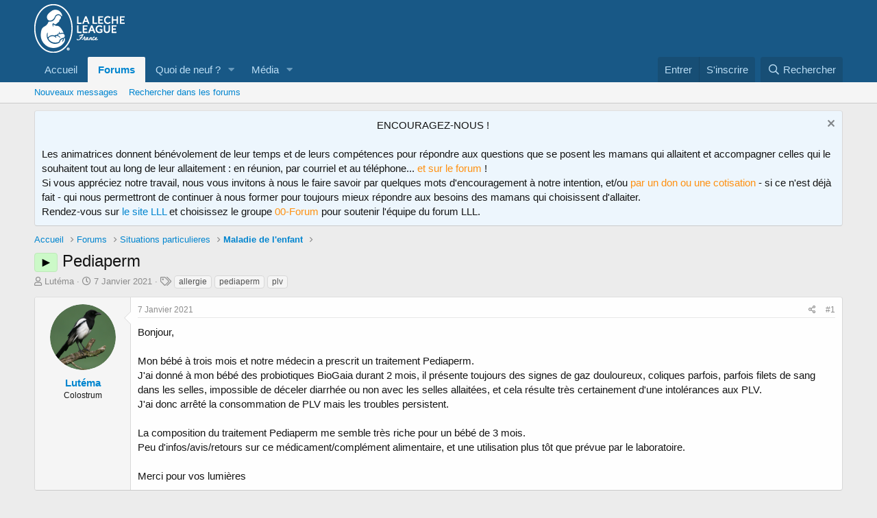

--- FILE ---
content_type: text/html; charset=utf-8
request_url: https://forum.lllfrance.org/threads/pediaperm.18563/
body_size: 15112
content:
<!DOCTYPE html>
<html id="XF" lang="fr-FR" dir="LTR"
	data-app="public"
	data-template="thread_view"
	data-container-key="node-41"
	data-content-key="thread-18563"
	data-logged-in="false"
	data-cookie-prefix="xf_"
	data-csrf="1769047402,845672bc487170b3f25b5900cbdcce4d"
	class="has-no-js template-thread_view"
	 data-run-jobs="">
<head>
	<meta charset="utf-8" />
	<meta http-equiv="X-UA-Compatible" content="IE=Edge" />
	<meta name="viewport" content="width=device-width, initial-scale=1, viewport-fit=cover">

	
	
	

	<title>► - Pediaperm | Forum sur l&#039;allaitement et le maternage</title>

	<link rel="manifest" href="/webmanifest.php">
	
		<meta name="theme-color" content="#185886" />
	

	<meta name="apple-mobile-web-app-title" content="Forum sur l&#039;allaitement et le maternage">
	

	
		
		<meta name="description" content="Bonjour,

Mon bébé à trois mois et notre médecin a prescrit un traitement Pediaperm.
J&#039;ai donné à mon bébé des probiotiques BioGaia durant 2 mois, il..." />
		<meta property="og:description" content="Bonjour,

Mon bébé à trois mois et notre médecin a prescrit un traitement Pediaperm.
J&#039;ai donné à mon bébé des probiotiques BioGaia durant 2 mois, il présente toujours des signes de gaz douloureux, coliques parfois, parfois filets de sang dans les selles, impossible de déceler diarrhée ou non..." />
		<meta property="twitter:description" content="Bonjour,

Mon bébé à trois mois et notre médecin a prescrit un traitement Pediaperm.
J&#039;ai donné à mon bébé des probiotiques BioGaia durant 2 mois, il présente toujours des signes de gaz..." />
	
	
		<meta property="og:url" content="https://forum.lllfrance.org/threads/pediaperm.18563/" />
	
		<link rel="canonical" href="https://forum.lllfrance.org/threads/pediaperm.18563/" />
	

	
		
	
	
	<meta property="og:site_name" content="Forum sur l&#039;allaitement et le maternage" />


	
	
		
	
	
	<meta property="og:type" content="website" />


	
	
		
	
	
	
		<meta property="og:title" content="► - Pediaperm" />
		<meta property="twitter:title" content="► - Pediaperm" />
	


	
	
	
	

	
	

	


	<link rel="preload" href="/styles/fonts/fa/fa-regular-400.woff2?_v=5.15.1" as="font" type="font/woff2" crossorigin="anonymous" />


	<link rel="preload" href="/styles/fonts/fa/fa-solid-900.woff2?_v=5.15.1" as="font" type="font/woff2" crossorigin="anonymous" />


<link rel="preload" href="/styles/fonts/fa/fa-brands-400.woff2?_v=5.15.1" as="font" type="font/woff2" crossorigin="anonymous" />

	<link rel="stylesheet" href="/css.php?css=public%3Anormalize.css%2Cpublic%3Afa.css%2Cpublic%3Acore.less%2Cpublic%3Aapp.less&amp;s=7&amp;l=2&amp;d=1761837452&amp;k=17f9027d8269daa635ae1161719c7ec79d860133" />

	<link rel="stylesheet" href="/css.php?css=public%3Abb_code.less%2Cpublic%3Amessage.less%2Cpublic%3Anotices.less%2Cpublic%3Ashare_controls.less%2Cpublic%3Aextra.less&amp;s=7&amp;l=2&amp;d=1761837452&amp;k=13d04bd465b046fe41424c5af1f7d37e67f41492" />

	
		<script src="/js/xf/preamble.min.js?_v=e38ab9bd"></script>
	


	
	
	<script async src="https://www.googletagmanager.com/gtag/js?id=UA-5024012-2"></script>
	<script>
		window.dataLayer = window.dataLayer || [];
		function gtag(){dataLayer.push(arguments);}
		gtag('js', new Date());
		gtag('config', 'UA-5024012-2', {
			// 
			
			
		});
	</script>

	
	<!-- Matomo -->
	<script>
	  var _paq = window._paq = window._paq || [];
	  /* tracker methods like "setCustomDimension" should be called before "trackPageView" */
	  _paq.push(['trackPageView']);
	  _paq.push(['enableLinkTracking']);
	  _paq.push(['HeatmapSessionRecording::disable']);
	  (function() {
		var u="//www.lllfrance.org/matomo/";
		_paq.push(['setTrackerUrl', u+'matomo.php']);
		_paq.push(['setSiteId', '2']);
		var d=document, g=d.createElement('script'), s=d.getElementsByTagName('script')[0];
		g.async=true; g.src=u+'matomo.js'; s.parentNode.insertBefore(g,s);
	  })();
	</script>
	<!-- End Matomo Code -->
	
	</head>
<body data-template="thread_view">

<div class="p-pageWrapper" id="top">





<header class="p-header" id="header">
	<div class="p-header-inner">
		<div class="p-header-content">

			<div class="p-header-logo p-header-logo--image">
				<a href="https://forum.lllfrance.org/">
					<img src="/styles/default/xenforo/logo-lllfrance.png" srcset="" alt="Forum sur l&#039;allaitement et le maternage"
						width="" height="" />
				</a>
			</div>

			
		</div>
	</div>
</header>





	<div class="p-navSticky p-navSticky--primary" data-xf-init="sticky-header">
		
	<nav class="p-nav">
		<div class="p-nav-inner">
			<button type="button" class="button--plain p-nav-menuTrigger button" data-xf-click="off-canvas" data-menu=".js-headerOffCanvasMenu" tabindex="0" aria-label="Menu"><span class="button-text">
				<i aria-hidden="true"></i>
			</span></button>

			<div class="p-nav-smallLogo">
				<a href="https://forum.lllfrance.org/">
					<img src="/styles/default/xenforo/logo-lllfrance.png" srcset="" alt="Forum sur l&#039;allaitement et le maternage"
						width="" height="" />
				</a>
			</div>

			<div class="p-nav-scroller hScroller" data-xf-init="h-scroller" data-auto-scroll=".p-navEl.is-selected">
				<div class="hScroller-scroll">
					<ul class="p-nav-list js-offCanvasNavSource">
					
						<li>
							
	<div class="p-navEl " >
		

			
	
	<a href="https://forum.lllfrance.org/"
		class="p-navEl-link "
		
		data-xf-key="1"
		data-nav-id="home">Accueil</a>


			

		
		
	</div>

						</li>
					
						<li>
							
	<div class="p-navEl is-selected" data-has-children="true">
		

			
	
	<a href="/"
		class="p-navEl-link p-navEl-link--splitMenu "
		
		
		data-nav-id="forums">Forums</a>


			<a data-xf-key="2"
				data-xf-click="menu"
				data-menu-pos-ref="< .p-navEl"
				class="p-navEl-splitTrigger"
				role="button"
				tabindex="0"
				aria-label="Toggle expanded"
				aria-expanded="false"
				aria-haspopup="true"></a>

		
		
			<div class="menu menu--structural" data-menu="menu" aria-hidden="true">
				<div class="menu-content">
					
						
	
	
	<a href="/whats-new/posts/"
		class="menu-linkRow u-indentDepth0 js-offCanvasCopy "
		
		
		data-nav-id="newPosts">Nouveaux messages</a>

	

					
						
	
	
	<a href="/search/?type=post"
		class="menu-linkRow u-indentDepth0 js-offCanvasCopy "
		
		
		data-nav-id="searchForums">Rechercher dans les forums</a>

	

					
				</div>
			</div>
		
	</div>

						</li>
					
						<li>
							
	<div class="p-navEl " data-has-children="true">
		

			
	
	<a href="/whats-new/"
		class="p-navEl-link p-navEl-link--splitMenu "
		
		
		data-nav-id="whatsNew">Quoi de neuf ?</a>


			<a data-xf-key="3"
				data-xf-click="menu"
				data-menu-pos-ref="< .p-navEl"
				class="p-navEl-splitTrigger"
				role="button"
				tabindex="0"
				aria-label="Toggle expanded"
				aria-expanded="false"
				aria-haspopup="true"></a>

		
		
			<div class="menu menu--structural" data-menu="menu" aria-hidden="true">
				<div class="menu-content">
					
						
	
	
	<a href="/whats-new/posts/"
		class="menu-linkRow u-indentDepth0 js-offCanvasCopy "
		 rel="nofollow"
		
		data-nav-id="whatsNewPosts">Nouveaux messages</a>

	

					
						
	
	
	<a href="/whats-new/media/"
		class="menu-linkRow u-indentDepth0 js-offCanvasCopy "
		 rel="nofollow"
		
		data-nav-id="xfmgWhatsNewNewMedia">Nouveaux médias</a>

	

					
						
	
	
	<a href="/whats-new/media-comments/"
		class="menu-linkRow u-indentDepth0 js-offCanvasCopy "
		 rel="nofollow"
		
		data-nav-id="xfmgWhatsNewMediaComments">Nouveaux commentaires de médias</a>

	

					
						
	
	
	<a href="/whats-new/latest-activity"
		class="menu-linkRow u-indentDepth0 js-offCanvasCopy "
		 rel="nofollow"
		
		data-nav-id="latestActivity">Dernière activité</a>

	

					
				</div>
			</div>
		
	</div>

						</li>
					
						<li>
							
	<div class="p-navEl " data-has-children="true">
		

			
	
	<a href="/media/"
		class="p-navEl-link p-navEl-link--splitMenu "
		
		
		data-nav-id="xfmg">Média</a>


			<a data-xf-key="4"
				data-xf-click="menu"
				data-menu-pos-ref="< .p-navEl"
				class="p-navEl-splitTrigger"
				role="button"
				tabindex="0"
				aria-label="Toggle expanded"
				aria-expanded="false"
				aria-haspopup="true"></a>

		
		
			<div class="menu menu--structural" data-menu="menu" aria-hidden="true">
				<div class="menu-content">
					
						
	
	
	<a href="/whats-new/media/"
		class="menu-linkRow u-indentDepth0 js-offCanvasCopy "
		 rel="nofollow"
		
		data-nav-id="xfmgNewMedia">Nouveaux médias</a>

	

					
						
	
	
	<a href="/whats-new/media-comments/"
		class="menu-linkRow u-indentDepth0 js-offCanvasCopy "
		 rel="nofollow"
		
		data-nav-id="xfmgNewComments">Nouveaux commentaires</a>

	

					
						
	
	
	<a href="/search/?type=xfmg_media"
		class="menu-linkRow u-indentDepth0 js-offCanvasCopy "
		
		
		data-nav-id="xfmgSearchMedia">Rechercher</a>

	

					
				</div>
			</div>
		
	</div>

						</li>
					
					</ul>
				</div>
			</div>

			<div class="p-nav-opposite">
				<div class="p-navgroup p-account p-navgroup--guest">
					
						<a href="/login/" class="p-navgroup-link p-navgroup-link--textual p-navgroup-link--logIn"
							data-xf-click="overlay" data-follow-redirects="on">
							<span class="p-navgroup-linkText">Entrer</span>
						</a>
						
							<a href="/register/" class="p-navgroup-link p-navgroup-link--textual p-navgroup-link--register"
								data-xf-click="overlay" data-follow-redirects="on">
								<span class="p-navgroup-linkText">S'inscrire</span>
							</a>
						
					
				</div>

				<div class="p-navgroup p-discovery">
					<a href="/whats-new/"
						class="p-navgroup-link p-navgroup-link--iconic p-navgroup-link--whatsnew"
						aria-label="Quoi de neuf ?"
						title="Quoi de neuf ?">
						<i aria-hidden="true"></i>
						<span class="p-navgroup-linkText">Quoi de neuf ?</span>
					</a>

					
						<a href="/search/"
							class="p-navgroup-link p-navgroup-link--iconic p-navgroup-link--search"
							data-xf-click="menu"
							data-xf-key="/"
							aria-label="Rechercher"
							aria-expanded="false"
							aria-haspopup="true"
							title="Rechercher">
							<i aria-hidden="true"></i>
							<span class="p-navgroup-linkText">Rechercher</span>
						</a>
						<div class="menu menu--structural menu--wide" data-menu="menu" aria-hidden="true">
							<form action="/search/search" method="post"
								class="menu-content"
								data-xf-init="quick-search">

								<h3 class="menu-header">Rechercher</h3>
								
								<div class="menu-row">
									
										<div class="inputGroup inputGroup--joined">
											<input type="text" class="input" name="keywords" placeholder="Rechercher…" aria-label="Rechercher" data-menu-autofocus="true" />
											
			<select name="constraints" class="js-quickSearch-constraint input" aria-label="Rechercher dans">
				<option value="">Partout</option>
<option value="{&quot;search_type&quot;:&quot;post&quot;}">Discussions</option>
<option value="{&quot;search_type&quot;:&quot;post&quot;,&quot;c&quot;:{&quot;nodes&quot;:[41],&quot;child_nodes&quot;:1}}">Ce forum</option>
<option value="{&quot;search_type&quot;:&quot;post&quot;,&quot;c&quot;:{&quot;thread&quot;:18563}}">Cette discussion</option>

			</select>
		
										</div>
									
								</div>

								
								<div class="menu-row">
									<label class="iconic"><input type="checkbox"  name="c[title_only]" value="1" /><i aria-hidden="true"></i><span class="iconic-label">Rechercher dans les titres uniquement

												
													<span tabindex="0" role="button"
														data-xf-init="tooltip" data-trigger="hover focus click" title="Tags will also be searched">

														<i class="fa--xf far fa-question-circle u-muted u-smaller" aria-hidden="true"></i>
													</span></span></label>

								</div>
								
								<div class="menu-row">
									<div class="inputGroup">
										<span class="inputGroup-text" id="ctrl_search_menu_by_member">By:</span>
										<input type="text" class="input" name="c[users]" data-xf-init="auto-complete" placeholder="Membre" aria-labelledby="ctrl_search_menu_by_member" />
									</div>
								</div>
								<div class="menu-footer">
									<span class="menu-footer-controls">
										<button type="submit" class="button--primary button button--icon button--icon--search"><span class="button-text">Rechercher</span></button>
										<a href="/search/" class="button"><span class="button-text">Recherche avançée…</span></a>
									</span>
								</div>

								<input type="hidden" name="_xfToken" value="1769047402,845672bc487170b3f25b5900cbdcce4d" />
							</form>
						</div>
					
				</div>
			</div>
		</div>
	</nav>

	</div>
	
	
		<div class="p-sectionLinks">
			<div class="p-sectionLinks-inner hScroller" data-xf-init="h-scroller">
				<div class="hScroller-scroll">
					<ul class="p-sectionLinks-list">
					
						<li>
							
	<div class="p-navEl " >
		

			
	
	<a href="/whats-new/posts/"
		class="p-navEl-link "
		
		data-xf-key="alt+1"
		data-nav-id="newPosts">Nouveaux messages</a>


			

		
		
	</div>

						</li>
					
						<li>
							
	<div class="p-navEl " >
		

			
	
	<a href="/search/?type=post"
		class="p-navEl-link "
		
		data-xf-key="alt+2"
		data-nav-id="searchForums">Rechercher dans les forums</a>


			

		
		
	</div>

						</li>
					
					</ul>
				</div>
			</div>
		</div>
	



<div class="offCanvasMenu offCanvasMenu--nav js-headerOffCanvasMenu" data-menu="menu" aria-hidden="true" data-ocm-builder="navigation">
	<div class="offCanvasMenu-backdrop" data-menu-close="true"></div>
	<div class="offCanvasMenu-content">
		<div class="offCanvasMenu-header">
			Menu
			<a class="offCanvasMenu-closer" data-menu-close="true" role="button" tabindex="0" aria-label="Fermer"></a>
		</div>
		
			<div class="p-offCanvasRegisterLink">
				<div class="offCanvasMenu-linkHolder">
					<a href="/login/" class="offCanvasMenu-link" data-xf-click="overlay" data-menu-close="true">
						Entrer
					</a>
				</div>
				<hr class="offCanvasMenu-separator" />
				
					<div class="offCanvasMenu-linkHolder">
						<a href="/register/" class="offCanvasMenu-link" data-xf-click="overlay" data-menu-close="true">
							S'inscrire
						</a>
					</div>
					<hr class="offCanvasMenu-separator" />
				
			</div>
		
		<div class="js-offCanvasNavTarget"></div>
		<div class="offCanvasMenu-installBanner js-installPromptContainer" style="display: none;" data-xf-init="install-prompt">
			<div class="offCanvasMenu-installBanner-header">Install the app</div>
			<button type="button" class="js-installPromptButton button"><span class="button-text">Install</span></button>
		</div>
	</div>
</div>

<div class="p-body">
	<div class="p-body-inner">
		<!--XF:EXTRA_OUTPUT-->

		
			
	
		
		
		

		<ul class="notices notices--block  js-notices"
			data-xf-init="notices"
			data-type="block"
			data-scroll-interval="6">

			
				
	<li class="notice js-notice notice--primary"
		data-notice-id="9"
		data-delay-duration="0"
		data-display-duration="0"
		data-auto-dismiss=""
		data-visibility="">

		
		<div class="notice-content">
			
				<a href="/account/dismiss-notice?notice_id=9" class="notice-dismiss js-noticeDismiss" data-xf-init="tooltip" title="Rejeter la notification"></a>
			
			<center>ENCOURAGEZ-NOUS !</center><br>
Les animatrices donnent bénévolement de leur temps et de leurs compétences pour répondre aux questions que se posent les mamans qui allaitent et accompagner celles qui le souhaitent tout au long de leur allaitement : en réunion, par courriel et au téléphone...<FONT COLOR="#FF9010"> et sur le forum </FONT> !<br>

Si vous appréciez notre travail, nous vous invitons à nous le faire savoir par quelques mots d'encouragement à notre intention, et/ou <FONT COLOR="#FF9010">par un don ou une cotisation </FONT>- si ce n'est déjà fait - qui nous permettront de continuer à nous former pour toujours mieux répondre aux besoins des mamans qui choisissent d'allaiter.<br>

Rendez-vous sur <a href="http://www.lllfrance.org/adherer" target="_blank">le site LLL</a> et choisissez le groupe  <FONT COLOR="#FF9010">00-Forum </FONT>pour soutenir l'équipe du forum LLL.
		</div>
	</li>

			
		</ul>
	

		

		

		
		
	
		<ul class="p-breadcrumbs "
			itemscope itemtype="https://schema.org/BreadcrumbList">
		
			

			
			
				
				
	<li itemprop="itemListElement" itemscope itemtype="https://schema.org/ListItem">
		<a href="https://forum.lllfrance.org/" itemprop="item">
			<span itemprop="name">Accueil</span>
		</a>
		<meta itemprop="position" content="1" />
	</li>

			

			
				
				
	<li itemprop="itemListElement" itemscope itemtype="https://schema.org/ListItem">
		<a href="/" itemprop="item">
			<span itemprop="name">Forums</span>
		</a>
		<meta itemprop="position" content="2" />
	</li>

			
			
				
				
	<li itemprop="itemListElement" itemscope itemtype="https://schema.org/ListItem">
		<a href="/categories/situations-particulieres.12/" itemprop="item">
			<span itemprop="name">Situations particulieres</span>
		</a>
		<meta itemprop="position" content="3" />
	</li>

			
				
				
	<li itemprop="itemListElement" itemscope itemtype="https://schema.org/ListItem">
		<a href="/forums/maladie-de-lenfant.41/" itemprop="item">
			<span itemprop="name">Maladie de l&#039;enfant</span>
		</a>
		<meta itemprop="position" content="4" />
	</li>

			

		
		</ul>
	

		

		
	<noscript><div class="blockMessage blockMessage--important blockMessage--iconic u-noJsOnly">JavaScript is disabled. For a better experience, please enable JavaScript in your browser before proceeding.</div></noscript>

		
	<div class="blockMessage blockMessage--important blockMessage--iconic js-browserWarning" style="display: none">Vous utilisez un navigateur techniquement dépassé et avec des failles potientielles. Il se peut que notre site ansi que d'autres aient des problèmes d'affichage par sa faute.<br /> Vous devriez le mettre à jour ou utiliser un <a href="http://www.mozilla.org/firefox" target="_blank">navigateur alternatif</a>.</div>


		
			<div class="p-body-header">
			
				
					<div class="p-title ">
					
						
							<h1 class="p-title-value"><span class="label label--lightGreen" dir="auto">►</span><span class="label-append">&nbsp;</span>Pediaperm</h1>
						
						
					
					</div>
				

				
					<div class="p-description">
	<ul class="listInline listInline--bullet">
		<li>
			<i class="fa--xf far fa-user" aria-hidden="true" title="Démarrée par"></i>
			<span class="u-srOnly">Démarrée par</span>

			<a href="/members/lut%C3%A9ma.15715/" class="username  u-concealed" dir="auto" itemprop="name" data-user-id="15715" data-xf-init="member-tooltip">Lutéma</a>
		</li>
		<li>
			<i class="fa--xf far fa-clock" aria-hidden="true" title="Date de début"></i>
			<span class="u-srOnly">Date de début</span>

			<a href="/threads/pediaperm.18563/" class="u-concealed"><time  class="u-dt" dir="auto" datetime="2021-01-07T20:07:33+0000" data-time="1610050053" data-date-string="7 Janvier 2021" data-time-string="20:07" title="7 Janvier 2021 à 20:07">7 Janvier 2021</time></a>
		</li>
		
			<li>
				

	

	<dl class="tagList tagList--thread-18563 ">
		<dt>
			
				
		<i class="fa--xf far fa-tags" aria-hidden="true" title="Tags"></i>
		<span class="u-srOnly">Tags</span>
	
			
		</dt>
		<dd>
			<span class="js-tagList">
				
					
						<a href="/tags/allergie/" class="tagItem tagItem--tag_allergie" dir="auto">
							allergie
						</a>
					
						<a href="/tags/pediaperm/" class="tagItem tagItem--tag_pediaperm" dir="auto">
							pediaperm
						</a>
					
						<a href="/tags/plv/" class="tagItem tagItem--tag_plv" dir="auto">
							plv
						</a>
					
				
			</span>
		</dd>
	</dl>


			</li>
		
	</ul>
</div>
				
			
			</div>
		

		<div class="p-body-main  ">
			
			<div class="p-body-contentCol"></div>
			

			

			<div class="p-body-content">
				
				<div class="p-body-pageContent">










	
	
	
		
	
	
	


	
	
	
		
	
	
	


	
	
		
	
	
	


	
	










	



	

	
		
	



















<div class="block block--messages" data-xf-init="" data-type="post" data-href="/inline-mod/" data-search-target="*">

	<span class="u-anchorTarget" id="posts"></span>

	
		
	

	

	<div class="block-outer"></div>

	

	
		
	<div class="block-outer js-threadStatusField"></div>

	

	<div class="block-container lbContainer"
		data-xf-init="lightbox select-to-quote"
		data-message-selector=".js-post"
		data-lb-id="thread-18563"
		data-lb-universal="0">

		<div class="block-body js-replyNewMessageContainer">
			
				

					

					
						

	

	

	
	<article class="message message--post js-post js-inlineModContainer  "
		data-author="Lutéma"
		data-content="post-489495"
		id="js-post-489495">

		<span class="u-anchorTarget" id="post-489495"></span>

		
			<div class="message-inner">
				
					<div class="message-cell message-cell--user">
						

	<section itemscope itemtype="https://schema.org/Person" class="message-user">
		<div class="message-avatar ">
			<div class="message-avatar-wrapper">
				<a href="/members/lut%C3%A9ma.15715/" class="avatar avatar--m" data-user-id="15715" data-xf-init="member-tooltip">
			<img src="/data/avatars/m/15/15715.jpg?1610050158" srcset="/data/avatars/l/15/15715.jpg?1610050158 2x" alt="Lutéma" class="avatar-u15715-m" width="96" height="96" loading="lazy" itemprop="image" /> 
		</a>
				
			</div>
		</div>
		<div class="message-userDetails">
			<h4 class="message-name"><a href="/members/lut%C3%A9ma.15715/" class="username " dir="auto" itemprop="name" data-user-id="15715" data-xf-init="member-tooltip" itemprop="name">Lutéma</a></h4>
			<h5 class="userTitle message-userTitle" dir="auto" itemprop="jobTitle">Colostrum</h5>
			
		</div>
		
			
			
		
		<span class="message-userArrow"></span>
	</section>

					</div>
				

				
					<div class="message-cell message-cell--main">
					
						<div class="message-main js-quickEditTarget">

							
								

	<header class="message-attribution message-attribution--split">
		<ul class="message-attribution-main listInline ">
			
			
			<li class="u-concealed">
				<a href="/threads/pediaperm.18563/post-489495" rel="nofollow">
					<time  class="u-dt" dir="auto" datetime="2021-01-07T20:07:33+0000" data-time="1610050053" data-date-string="7 Janvier 2021" data-time-string="20:07" title="7 Janvier 2021 à 20:07" itemprop="datePublished">7 Janvier 2021</time>
				</a>
			</li>
			
		</ul>

		<ul class="message-attribution-opposite message-attribution-opposite--list ">
			
			<li>
				<a href="/threads/pediaperm.18563/post-489495"
					class="message-attribution-gadget"
					data-xf-init="share-tooltip"
					data-href="/posts/489495/share"
					rel="nofollow">
					<i class="fa--xf far fa-share-alt" aria-hidden="true"></i>
				</a>
			</li>
			
			
				<li>
					<a href="/threads/pediaperm.18563/post-489495" rel="nofollow">
						#1
					</a>
				</li>
			
		</ul>
	</header>

							

							<div class="message-content js-messageContent">
							

								
									
	
	
	

								

								
									

	<div class="message-userContent lbContainer js-lbContainer "
		data-lb-id="post-489495"
		data-lb-caption-desc="Lutéma &middot; 7 Janvier 2021 à 20:07">

		
			

	

		

		<article class="message-body js-selectToQuote">
			
				
			
			
				<div class="bbWrapper">Bonjour,<br />
<br />
Mon bébé à trois mois et notre médecin a prescrit un traitement Pediaperm.<br />
J&#039;ai donné à mon bébé des probiotiques BioGaia durant 2 mois, il présente toujours des signes de gaz douloureux, coliques parfois, parfois filets de sang dans les selles, impossible de déceler diarrhée ou non avec les selles allaitées, et cela résulte très certainement d&#039;une intolérances aux PLV.<br />
J&#039;ai donc arrêté la consommation de PLV mais les troubles persistent.<br />
<br />
La composition du traitement Pediaperm me semble très riche pour un bébé de 3 mois.<br />
Peu d&#039;infos/avis/retours sur ce médicament/complément alimentaire, et une utilisation plus tôt que prévue par le laboratoire.<br />
<br />
Merci pour vos lumières</div>
			
			<div class="js-selectToQuoteEnd">&nbsp;</div>
			
				
			
		</article>

		
			

	

		

		
	</div>

								

								
									
	

								

								
									
	

								

							
							</div>

							
								
	<footer class="message-footer">
		

		<div class="reactionsBar js-reactionsList ">
			
		</div>

		<div class="js-historyTarget message-historyTarget toggleTarget" data-href="trigger-href"></div>
	</footer>

							
						</div>

					
					</div>
				
			</div>
		
	</article>

	
	

					

					

				

					

					
						

	

	

	
	<article class="message message--post js-post js-inlineModContainer  "
		data-author="Eclira"
		data-content="post-489512"
		id="js-post-489512">

		<span class="u-anchorTarget" id="post-489512"></span>

		
			<div class="message-inner">
				
					<div class="message-cell message-cell--user">
						

	<section itemscope itemtype="https://schema.org/Person" class="message-user">
		<div class="message-avatar message-avatar--online">
			<div class="message-avatar-wrapper">
				<a href="/members/eclira.8306/" class="avatar avatar--m" data-user-id="8306" data-xf-init="member-tooltip">
			<img src="/data/avatars/m/8/8306.jpg?1669621621" srcset="/data/avatars/l/8/8306.jpg?1669621621 2x" alt="Eclira" class="avatar-u8306-m" width="96" height="96" loading="lazy" itemprop="image" /> 
		</a>
				
					<span class="message-avatar-online" tabindex="0" data-xf-init="tooltip" data-trigger="auto" title="En ligne actuellement"></span>
				
			</div>
		</div>
		<div class="message-userDetails">
			<h4 class="message-name"><a href="/members/eclira.8306/" class="username " dir="auto" itemprop="name" data-user-id="8306" data-xf-init="member-tooltip" itemprop="name">Eclira</a></h4>
			<h5 class="userTitle message-userTitle" dir="auto" itemprop="jobTitle">Modératrice</h5>
			<div class="userBanner userBanner userBanner--orange message-userBanner" itemprop="jobTitle"><span class="userBanner-before"></span><strong>Adhérent(e) LLLF</strong><span class="userBanner-after"></span></div>
		</div>
		
			
			
		
		<span class="message-userArrow"></span>
	</section>

					</div>
				

				
					<div class="message-cell message-cell--main">
					
						<div class="message-main js-quickEditTarget">

							
								

	<header class="message-attribution message-attribution--split">
		<ul class="message-attribution-main listInline ">
			
			
			<li class="u-concealed">
				<a href="/threads/pediaperm.18563/post-489512" rel="nofollow">
					<time  class="u-dt" dir="auto" datetime="2021-01-07T20:41:46+0000" data-time="1610052106" data-date-string="7 Janvier 2021" data-time-string="20:41" title="7 Janvier 2021 à 20:41" itemprop="datePublished">7 Janvier 2021</time>
				</a>
			</li>
			
		</ul>

		<ul class="message-attribution-opposite message-attribution-opposite--list ">
			
			<li>
				<a href="/threads/pediaperm.18563/post-489512"
					class="message-attribution-gadget"
					data-xf-init="share-tooltip"
					data-href="/posts/489512/share"
					rel="nofollow">
					<i class="fa--xf far fa-share-alt" aria-hidden="true"></i>
				</a>
			</li>
			
			
				<li>
					<a href="/threads/pediaperm.18563/post-489512" rel="nofollow">
						#2
					</a>
				</li>
			
		</ul>
	</header>

							

							<div class="message-content js-messageContent">
							

								
									
	
	
	

								

								
									

	<div class="message-userContent lbContainer js-lbContainer "
		data-lb-id="post-489512"
		data-lb-caption-desc="Eclira &middot; 7 Janvier 2021 à 20:41">

		

		<article class="message-body js-selectToQuote">
			
				
			
			
				<div class="bbWrapper">C&#039;est un complément alimentaire et non un médicament, je ne pense pas qu&#039;on trouve des études neutres sur le sujet. <br />
<br />
Un autre avis médical peut être ? Pour rechercher d&#039;autres pistes d&#039;intolérance alimentaire ?<br />
<br />
Personnellement je suis très sceptique quand à l&#039;utilisation de ces &quot;produits miracles&quot;, probiotiques et cie.</div>
			
			<div class="js-selectToQuoteEnd">&nbsp;</div>
			
				
			
		</article>

		

		
	</div>

								

								
									
	

								

								
									
	

								

							
							</div>

							
								
	<footer class="message-footer">
		

		<div class="reactionsBar js-reactionsList ">
			
		</div>

		<div class="js-historyTarget message-historyTarget toggleTarget" data-href="trigger-href"></div>
	</footer>

							
						</div>

					
					</div>
				
			</div>
		
	</article>

	
	

					

					

				

					

					
						

	

	

	
	<article class="message message--post js-post js-inlineModContainer  "
		data-author="Tatian@"
		data-content="post-489522"
		id="js-post-489522">

		<span class="u-anchorTarget" id="post-489522"></span>

		
			<div class="message-inner">
				
					<div class="message-cell message-cell--user">
						

	<section itemscope itemtype="https://schema.org/Person" class="message-user">
		<div class="message-avatar ">
			<div class="message-avatar-wrapper">
				<a href="/members/tatian.9239/" class="avatar avatar--m" data-user-id="9239" data-xf-init="member-tooltip">
			<img src="/data/avatars/m/9/9239.jpg?1523462177"  alt="Tatian@" class="avatar-u9239-m" width="96" height="96" loading="lazy" itemprop="image" /> 
		</a>
				
			</div>
		</div>
		<div class="message-userDetails">
			<h4 class="message-name"><a href="/members/tatian.9239/" class="username " dir="auto" itemprop="name" data-user-id="9239" data-xf-init="member-tooltip" itemprop="name"><span class="username--staff username--moderator username--admin">Tatian@</span></a></h4>
			<h5 class="userTitle message-userTitle" dir="auto" itemprop="jobTitle">Modératrice</h5>
			<div class="userBanner userBanner--staff message-userBanner" dir="auto" itemprop="jobTitle"><span class="userBanner-before"></span><strong>Membre de l'équipe</strong><span class="userBanner-after"></span></div>
<div class="userBanner userBanner userBanner--royalBlue message-userBanner" itemprop="jobTitle"><span class="userBanner-before"></span><strong><b>Animatrice LLL</b></strong><span class="userBanner-after"></span></div>
		</div>
		
			
			
		
		<span class="message-userArrow"></span>
	</section>

					</div>
				

				
					<div class="message-cell message-cell--main">
					
						<div class="message-main js-quickEditTarget">

							
								

	<header class="message-attribution message-attribution--split">
		<ul class="message-attribution-main listInline ">
			
			
			<li class="u-concealed">
				<a href="/threads/pediaperm.18563/post-489522" rel="nofollow">
					<time  class="u-dt" dir="auto" datetime="2021-01-07T21:12:13+0000" data-time="1610053933" data-date-string="7 Janvier 2021" data-time-string="21:12" title="7 Janvier 2021 à 21:12" itemprop="datePublished">7 Janvier 2021</time>
				</a>
			</li>
			
		</ul>

		<ul class="message-attribution-opposite message-attribution-opposite--list ">
			
			<li>
				<a href="/threads/pediaperm.18563/post-489522"
					class="message-attribution-gadget"
					data-xf-init="share-tooltip"
					data-href="/posts/489522/share"
					rel="nofollow">
					<i class="fa--xf far fa-share-alt" aria-hidden="true"></i>
				</a>
			</li>
			
			
				<li>
					<a href="/threads/pediaperm.18563/post-489522" rel="nofollow">
						#3
					</a>
				</li>
			
		</ul>
	</header>

							

							<div class="message-content js-messageContent">
							

								
									
	
	
	

								

								
									

	<div class="message-userContent lbContainer js-lbContainer "
		data-lb-id="post-489522"
		data-lb-caption-desc="Tatian@ &middot; 7 Janvier 2021 à 21:12">

		

		<article class="message-body js-selectToQuote">
			
				
			
			
				<div class="bbWrapper">Bonjour <a href="https://forum.lllfrance.org/members/15715/" class="username" data-xf-init="member-tooltip" data-user-id="15715" data-username="@Lutéma">@Lutéma</a> , comment est la prise de poids de bébé? Comment est le rythme des tétées?<br />
<br />
Savais tu que le lait maternel contient des pré et pro-biotiques?<br />
Récemment les animatrices LLL ont reçu une formation sur le microbiote du bébé allaité et il y était expliqué que justement l&#039;allaitement permettait une colonisaton de l&#039;intestin du bébé par de &quot;bonnes&quot; bactéries.</div>
			
			<div class="js-selectToQuoteEnd">&nbsp;</div>
			
				
			
		</article>

		

		
	</div>

								

								
									
	

								

								
									
	

								

							
							</div>

							
								
	<footer class="message-footer">
		

		<div class="reactionsBar js-reactionsList ">
			
		</div>

		<div class="js-historyTarget message-historyTarget toggleTarget" data-href="trigger-href"></div>
	</footer>

							
						</div>

					
					</div>
				
			</div>
		
	</article>

	
	

					

					

				

					

					
						

	

	

	
	<article class="message message--post js-post js-inlineModContainer  "
		data-author="Lutéma"
		data-content="post-489523"
		id="js-post-489523">

		<span class="u-anchorTarget" id="post-489523"></span>

		
			<div class="message-inner">
				
					<div class="message-cell message-cell--user">
						

	<section itemscope itemtype="https://schema.org/Person" class="message-user">
		<div class="message-avatar ">
			<div class="message-avatar-wrapper">
				<a href="/members/lut%C3%A9ma.15715/" class="avatar avatar--m" data-user-id="15715" data-xf-init="member-tooltip">
			<img src="/data/avatars/m/15/15715.jpg?1610050158" srcset="/data/avatars/l/15/15715.jpg?1610050158 2x" alt="Lutéma" class="avatar-u15715-m" width="96" height="96" loading="lazy" itemprop="image" /> 
		</a>
				
			</div>
		</div>
		<div class="message-userDetails">
			<h4 class="message-name"><a href="/members/lut%C3%A9ma.15715/" class="username " dir="auto" itemprop="name" data-user-id="15715" data-xf-init="member-tooltip" itemprop="name">Lutéma</a></h4>
			<h5 class="userTitle message-userTitle" dir="auto" itemprop="jobTitle">Colostrum</h5>
			
		</div>
		
			
			
		
		<span class="message-userArrow"></span>
	</section>

					</div>
				

				
					<div class="message-cell message-cell--main">
					
						<div class="message-main js-quickEditTarget">

							
								

	<header class="message-attribution message-attribution--split">
		<ul class="message-attribution-main listInline ">
			
			
			<li class="u-concealed">
				<a href="/threads/pediaperm.18563/post-489523" rel="nofollow">
					<time  class="u-dt" dir="auto" datetime="2021-01-07T21:14:38+0000" data-time="1610054078" data-date-string="7 Janvier 2021" data-time-string="21:14" title="7 Janvier 2021 à 21:14" itemprop="datePublished">7 Janvier 2021</time>
				</a>
			</li>
			
		</ul>

		<ul class="message-attribution-opposite message-attribution-opposite--list ">
			
			<li>
				<a href="/threads/pediaperm.18563/post-489523"
					class="message-attribution-gadget"
					data-xf-init="share-tooltip"
					data-href="/posts/489523/share"
					rel="nofollow">
					<i class="fa--xf far fa-share-alt" aria-hidden="true"></i>
				</a>
			</li>
			
			
				<li>
					<a href="/threads/pediaperm.18563/post-489523" rel="nofollow">
						#4
					</a>
				</li>
			
		</ul>
	</header>

							

							<div class="message-content js-messageContent">
							

								
									
	
	
	

								

								
									

	<div class="message-userContent lbContainer js-lbContainer "
		data-lb-id="post-489523"
		data-lb-caption-desc="Lutéma &middot; 7 Janvier 2021 à 21:14">

		

		<article class="message-body js-selectToQuote">
			
				
			
			
				<div class="bbWrapper">Merci <a href="https://forum.lllfrance.org/members/8306/" class="username" data-xf-init="member-tooltip" data-user-id="8306" data-username="@Eclira">@Eclira</a> &amp; <a href="https://forum.lllfrance.org/members/9239/" class="username" data-xf-init="member-tooltip" data-user-id="9239" data-username="@Tatian@">@Tatian@</a> pour vos retours.<br />
<br />
Bébé prend bien du poids et tète bien, disons toutes les 2-3 heures en journée et 4-5 heures la nuit.<br />
<br />
Arrêter BioGaia alors et ne pas prendre ce Pediaperm?</div>
			
			<div class="js-selectToQuoteEnd">&nbsp;</div>
			
				
			
		</article>

		

		
	</div>

								

								
									
	

								

								
									
	

								

							
							</div>

							
								
	<footer class="message-footer">
		

		<div class="reactionsBar js-reactionsList ">
			
		</div>

		<div class="js-historyTarget message-historyTarget toggleTarget" data-href="trigger-href"></div>
	</footer>

							
						</div>

					
					</div>
				
			</div>
		
	</article>

	
	

					

					

				

					

					
						

	

	

	
	<article class="message message--post js-post js-inlineModContainer  "
		data-author="Tatian@"
		data-content="post-489533"
		id="js-post-489533">

		<span class="u-anchorTarget" id="post-489533"></span>

		
			<div class="message-inner">
				
					<div class="message-cell message-cell--user">
						

	<section itemscope itemtype="https://schema.org/Person" class="message-user">
		<div class="message-avatar ">
			<div class="message-avatar-wrapper">
				<a href="/members/tatian.9239/" class="avatar avatar--m" data-user-id="9239" data-xf-init="member-tooltip">
			<img src="/data/avatars/m/9/9239.jpg?1523462177"  alt="Tatian@" class="avatar-u9239-m" width="96" height="96" loading="lazy" itemprop="image" /> 
		</a>
				
			</div>
		</div>
		<div class="message-userDetails">
			<h4 class="message-name"><a href="/members/tatian.9239/" class="username " dir="auto" itemprop="name" data-user-id="9239" data-xf-init="member-tooltip" itemprop="name"><span class="username--staff username--moderator username--admin">Tatian@</span></a></h4>
			<h5 class="userTitle message-userTitle" dir="auto" itemprop="jobTitle">Modératrice</h5>
			<div class="userBanner userBanner--staff message-userBanner" dir="auto" itemprop="jobTitle"><span class="userBanner-before"></span><strong>Membre de l'équipe</strong><span class="userBanner-after"></span></div>
<div class="userBanner userBanner userBanner--royalBlue message-userBanner" itemprop="jobTitle"><span class="userBanner-before"></span><strong><b>Animatrice LLL</b></strong><span class="userBanner-after"></span></div>
		</div>
		
			
			
		
		<span class="message-userArrow"></span>
	</section>

					</div>
				

				
					<div class="message-cell message-cell--main">
					
						<div class="message-main js-quickEditTarget">

							
								

	<header class="message-attribution message-attribution--split">
		<ul class="message-attribution-main listInline ">
			
			
			<li class="u-concealed">
				<a href="/threads/pediaperm.18563/post-489533" rel="nofollow">
					<time  class="u-dt" dir="auto" datetime="2021-01-07T21:22:54+0000" data-time="1610054574" data-date-string="7 Janvier 2021" data-time-string="21:22" title="7 Janvier 2021 à 21:22" itemprop="datePublished">7 Janvier 2021</time>
				</a>
			</li>
			
		</ul>

		<ul class="message-attribution-opposite message-attribution-opposite--list ">
			
			<li>
				<a href="/threads/pediaperm.18563/post-489533"
					class="message-attribution-gadget"
					data-xf-init="share-tooltip"
					data-href="/posts/489533/share"
					rel="nofollow">
					<i class="fa--xf far fa-share-alt" aria-hidden="true"></i>
				</a>
			</li>
			
			
				<li>
					<a href="/threads/pediaperm.18563/post-489533" rel="nofollow">
						#5
					</a>
				</li>
			
		</ul>
	</header>

							

							<div class="message-content js-messageContent">
							

								
									
	
	
	

								

								
									

	<div class="message-userContent lbContainer js-lbContainer "
		data-lb-id="post-489533"
		data-lb-caption-desc="Tatian@ &middot; 7 Janvier 2021 à 21:22">

		

		<article class="message-body js-selectToQuote">
			
				
			
			
				<div class="bbWrapper">Ce n&#039;est pas à moi de te dire quoi donner ou pas à bébé, je ne suis pas professionnel de santé. Les animatrices LLL sont des mères formées au cours normal de l&#039;allaitement et aux problèmes courants rencontrés par les mères.<br />
Nous relayons les infos dont nous disposons <img src="[data-uri]" class="smilie smilie--sprite smilie--sprite2" alt=";)" title="Wink    ;)" loading="lazy" data-shortname=";)" /><br />
As tu consulté cet article sur l&#039;allergie?<br />

	

	<div class="bbCodeBlock bbCodeBlock--unfurl    js-unfurl fauxBlockLink"
		data-unfurl="true" data-result-id="139" data-url="https://www.lllfrance.org/vous-informer/fonds-documentaire/allaiter-aujourd-hui-extraits/1566-aa-81-allergies-et-allaitement" data-host="www.lllfrance.org" data-pending="false">
		<div class="contentRow">
			
				<div class="contentRow-figure contentRow-figure--fixedSmall js-unfurl-figure">
					
						<img src="https://www.lllfrance.org/media/k2/items/cache/70c99554fe01d69e873e19002bcde1ec_M.jpg" alt="www.lllfrance.org" data-onerror="hide-parent"/>
					
				</div>
			
			<div class="contentRow-main">
				<h3 class="contentRow-header js-unfurl-title">
					<a href="https://www.lllfrance.org/vous-informer/fonds-documentaire/allaiter-aujourd-hui-extraits/1566-aa-81-allergies-et-allaitement"
						class="link link--external fauxBlockLink-blockLink"
						target="_blank"
						rel="noopener"
						data-proxy-href="">
						AA 81 : Allergies et allaitement
					</a>
				</h3>

				<div class="contentRow-snippet js-unfurl-desc">Dossier du numéro 81 d&#039;Allaiter Aujourd&#039;hui (Oct/Nov/Déc 2009) sur allaitement et allergies</div>

				<div class="contentRow-minor contentRow-minor--hideLinks">
					<span class="js-unfurl-favicon">
						
							<img src="https://www.lllfrance.org/templates/emc_template-v30/favicon.ico" alt="www.lllfrance.org" class="bbCodeBlockUnfurl-icon"
								data-onerror="hide-parent"/>
						
					</span>
					www.lllfrance.org
				</div>
			</div>
		</div>
	</div></div>
			
			<div class="js-selectToQuoteEnd">&nbsp;</div>
			
				
			
		</article>

		

		
	</div>

								

								
									
	

								

								
									
	

								

							
							</div>

							
								
	<footer class="message-footer">
		

		<div class="reactionsBar js-reactionsList ">
			
		</div>

		<div class="js-historyTarget message-historyTarget toggleTarget" data-href="trigger-href"></div>
	</footer>

							
						</div>

					
					</div>
				
			</div>
		
	</article>

	
	

					

					

				

					

					
						

	

	

	
	<article class="message message--post js-post js-inlineModContainer  "
		data-author="Tatian@"
		data-content="post-489535"
		id="js-post-489535">

		<span class="u-anchorTarget" id="post-489535"></span>

		
			<div class="message-inner">
				
					<div class="message-cell message-cell--user">
						

	<section itemscope itemtype="https://schema.org/Person" class="message-user">
		<div class="message-avatar ">
			<div class="message-avatar-wrapper">
				<a href="/members/tatian.9239/" class="avatar avatar--m" data-user-id="9239" data-xf-init="member-tooltip">
			<img src="/data/avatars/m/9/9239.jpg?1523462177"  alt="Tatian@" class="avatar-u9239-m" width="96" height="96" loading="lazy" itemprop="image" /> 
		</a>
				
			</div>
		</div>
		<div class="message-userDetails">
			<h4 class="message-name"><a href="/members/tatian.9239/" class="username " dir="auto" itemprop="name" data-user-id="9239" data-xf-init="member-tooltip" itemprop="name"><span class="username--staff username--moderator username--admin">Tatian@</span></a></h4>
			<h5 class="userTitle message-userTitle" dir="auto" itemprop="jobTitle">Modératrice</h5>
			<div class="userBanner userBanner--staff message-userBanner" dir="auto" itemprop="jobTitle"><span class="userBanner-before"></span><strong>Membre de l'équipe</strong><span class="userBanner-after"></span></div>
<div class="userBanner userBanner userBanner--royalBlue message-userBanner" itemprop="jobTitle"><span class="userBanner-before"></span><strong><b>Animatrice LLL</b></strong><span class="userBanner-after"></span></div>
		</div>
		
			
			
		
		<span class="message-userArrow"></span>
	</section>

					</div>
				

				
					<div class="message-cell message-cell--main">
					
						<div class="message-main js-quickEditTarget">

							
								

	<header class="message-attribution message-attribution--split">
		<ul class="message-attribution-main listInline ">
			
			
			<li class="u-concealed">
				<a href="/threads/pediaperm.18563/post-489535" rel="nofollow">
					<time  class="u-dt" dir="auto" datetime="2021-01-07T21:30:24+0000" data-time="1610055024" data-date-string="7 Janvier 2021" data-time-string="21:30" title="7 Janvier 2021 à 21:30" itemprop="datePublished">7 Janvier 2021</time>
				</a>
			</li>
			
		</ul>

		<ul class="message-attribution-opposite message-attribution-opposite--list ">
			
			<li>
				<a href="/threads/pediaperm.18563/post-489535"
					class="message-attribution-gadget"
					data-xf-init="share-tooltip"
					data-href="/posts/489535/share"
					rel="nofollow">
					<i class="fa--xf far fa-share-alt" aria-hidden="true"></i>
				</a>
			</li>
			
			
				<li>
					<a href="/threads/pediaperm.18563/post-489535" rel="nofollow">
						#6
					</a>
				</li>
			
		</ul>
	</header>

							

							<div class="message-content js-messageContent">
							

								
									
	
	
	

								

								
									

	<div class="message-userContent lbContainer js-lbContainer "
		data-lb-id="post-489535"
		data-lb-caption-desc="Tatian@ &middot; 7 Janvier 2021 à 21:30">

		

		<article class="message-body js-selectToQuote">
			
				
			
			
				<div class="bbWrapper">LLL encourage les mamans à dialoguer avec leur professionnel de santé, à poser toutes les questions qui leur viennent. Si tu as un doute parce que l&#039;âge du complément alimentaire semble ne pas correspondre à l&#039;âge de ton bébé, le mieux est de faire part de ce doute au médecin.</div>
			
			<div class="js-selectToQuoteEnd">&nbsp;</div>
			
				
			
		</article>

		

		
	</div>

								

								
									
	

								

								
									
	

								

							
							</div>

							
								
	<footer class="message-footer">
		

		<div class="reactionsBar js-reactionsList ">
			
		</div>

		<div class="js-historyTarget message-historyTarget toggleTarget" data-href="trigger-href"></div>
	</footer>

							
						</div>

					
					</div>
				
			</div>
		
	</article>

	
	

					

					

				
			
		</div>
	</div>

	
		<div class="block-outer block-outer--after">
			
				

				
				
					<div class="block-outer-opposite">
						
							<a href="/login/" class="button--link button--wrap button" data-xf-click="overlay"><span class="button-text">
								Vous devez vous connecter ou créer un compte pour répondre.
							</span></a>
						
					</div>
				
			
		</div>
	

	
	

</div>











<div class="blockMessage blockMessage--none">
	

	
		

		<div class="shareButtons shareButtons--iconic" data-xf-init="share-buttons" data-page-url="" data-page-title="" data-page-desc="" data-page-image="">
			
				<span class="shareButtons-label">Partager:</span>
			

			<div class="shareButtons-buttons">
				
					
						<a class="shareButtons-button shareButtons-button--brand shareButtons-button--facebook" data-href="https://www.facebook.com/sharer.php?u={url}">
							<i aria-hidden="true"></i>
							<span>Facebook</span>
						</a>
					

					
						<a class="shareButtons-button shareButtons-button--brand shareButtons-button--twitter" data-href="https://twitter.com/intent/tweet?url={url}&amp;text={title}">
							<i aria-hidden="true"></i>
							<span>Twitter</span>
						</a>
					

					
						<a class="shareButtons-button shareButtons-button--brand shareButtons-button--reddit" data-href="https://reddit.com/submit?url={url}&amp;title={title}">
							<i aria-hidden="true"></i>
							<span>Reddit</span>
						</a>
					

					
						<a class="shareButtons-button shareButtons-button--brand shareButtons-button--pinterest" data-href="https://pinterest.com/pin/create/bookmarklet/?url={url}&amp;description={title}&amp;media={image}">
							<i aria-hidden="true"></i>
							<span>Pinterest</span>
						</a>
					

					
						<a class="shareButtons-button shareButtons-button--brand shareButtons-button--tumblr" data-href="https://www.tumblr.com/widgets/share/tool?canonicalUrl={url}&amp;title={title}">
							<i aria-hidden="true"></i>
							<span>Tumblr</span>
						</a>
					

					
						<a class="shareButtons-button shareButtons-button--brand shareButtons-button--whatsApp" data-href="https://api.whatsapp.com/send?text={title}&nbsp;{url}">
							<i aria-hidden="true"></i>
							<span>WhatsApp</span>
						</a>
					

					
						<a class="shareButtons-button shareButtons-button--email" data-href="mailto:?subject={title}&amp;body={url}">
							<i aria-hidden="true"></i>
							<span>E-mail </span>
						</a>
					

					
						<a class="shareButtons-button shareButtons-button--share is-hidden"
							data-xf-init="web-share"
							data-title="" data-text="" data-url=""
							data-hide=".shareButtons-button:not(.shareButtons-button--share)">

							<i aria-hidden="true"></i>
							<span>Partager</span>
						</a>
					

					
						<a class="shareButtons-button shareButtons-button--link is-hidden" data-clipboard="{url}">
							<i aria-hidden="true"></i>
							<span>Lien </span>
						</a>
					
				
			</div>
		</div>
	

</div>







</div>
				
			</div>

			
		</div>

		
		
	
		<ul class="p-breadcrumbs p-breadcrumbs--bottom"
			itemscope itemtype="https://schema.org/BreadcrumbList">
		
			

			
			
				
				
	<li itemprop="itemListElement" itemscope itemtype="https://schema.org/ListItem">
		<a href="https://forum.lllfrance.org/" itemprop="item">
			<span itemprop="name">Accueil</span>
		</a>
		<meta itemprop="position" content="1" />
	</li>

			

			
				
				
	<li itemprop="itemListElement" itemscope itemtype="https://schema.org/ListItem">
		<a href="/" itemprop="item">
			<span itemprop="name">Forums</span>
		</a>
		<meta itemprop="position" content="2" />
	</li>

			
			
				
				
	<li itemprop="itemListElement" itemscope itemtype="https://schema.org/ListItem">
		<a href="/categories/situations-particulieres.12/" itemprop="item">
			<span itemprop="name">Situations particulieres</span>
		</a>
		<meta itemprop="position" content="3" />
	</li>

			
				
				
	<li itemprop="itemListElement" itemscope itemtype="https://schema.org/ListItem">
		<a href="/forums/maladie-de-lenfant.41/" itemprop="item">
			<span itemprop="name">Maladie de l&#039;enfant</span>
		</a>
		<meta itemprop="position" content="4" />
	</li>

			

		
		</ul>
	

		
	</div>
</div>

<footer class="p-footer" id="footer">
	<div class="p-footer-inner">

		<div class="p-footer-row">
			
				<div class="p-footer-row-main">
					<ul class="p-footer-linkList">
					
						
							<li><a href="/misc/style" data-xf-click="overlay"
								data-xf-init="tooltip" title="Sélecteur de styles" rel="nofollow">
								<i class="fa--xf far fa-paint-brush" aria-hidden="true"></i> Style site LLL
							</a></li>
						
						
							<li><a href="/misc/language" data-xf-click="overlay"
								data-xf-init="tooltip" title="Sélecteur de langues" rel="nofollow">
								<i class="fa--xf far fa-globe" aria-hidden="true"></i> French/Français (FR)</a></li>
						
					
					</ul>
				</div>
			
			<div class="p-footer-row-opposite">
				<ul class="p-footer-linkList">
					
						
							<li><a href="/misc/contact" data-xf-click="overlay">Nous contacter</a></li>
						
					

					
						<li><a href="/help/terms/">Règlement</a></li>
					

					
						<li><a href="/help/privacy-policy/">Politique de confidentialité</a></li>
					

					
						<li><a href="/help/">Aide</a></li>
					

					
						<li><a href="https://forum.lllfrance.org/">Accueil</a></li>
					

					<li><a href="/forums/-/index.rss" target="_blank" class="p-footer-rssLink" title="RSS"><span aria-hidden="true"><i class="fa--xf far fa-rss" aria-hidden="true"></i><span class="u-srOnly">RSS</span></span></a></li>
				</ul>
			</div>
		</div>

		
			<div class="p-footer-copyright">
			
				<a href="https://xenforo.com" class="u-concealed" dir="ltr" target="_blank" rel="sponsored noopener">Forum software by XenForo<sup>&reg;</sup> <span class="copyright">&copy; 2010-2021 XenForo Ltd.</span></a>
				
			
			</div>
		

		
	</div>
</footer>

</div> <!-- closing p-pageWrapper -->

<div class="u-bottomFixer js-bottomFixTarget">
	
	
</div>


	<div class="u-scrollButtons js-scrollButtons" data-trigger-type="up">
		<a href="#top" class="button--scroll button" data-xf-click="scroll-to"><span class="button-text"><i class="fa--xf far fa-arrow-up" aria-hidden="true"></i><span class="u-srOnly"><span style="font-size:10px">Haut</span> </span></span></a>
		
	</div>



	<script src="/js/vendor/jquery/jquery-3.5.1.min.js?_v=e38ab9bd"></script>
	<script src="/js/vendor/vendor-compiled.js?_v=e38ab9bd"></script>
	<script src="/js/xf/core-compiled.js?_v=e38ab9bd"></script>
	<script src="/js/xf/notice.min.js?_v=e38ab9bd"></script>

	<script>
		jQuery.extend(true, XF.config, {
			// 
			userId: 0,
			enablePush: false,
			pushAppServerKey: '',
			url: {
				fullBase: 'https://forum.lllfrance.org/',
				basePath: '/',
				css: '/css.php?css=__SENTINEL__&s=7&l=2&d=1761837452',
				keepAlive: '/login/keep-alive'
			},
			cookie: {
				path: '/',
				domain: '',
				prefix: 'xf_',
				secure: true
			},
			cacheKey: '6424968beb152e589f32177d5f6067b7',
			csrf: '1769047402,845672bc487170b3f25b5900cbdcce4d',
			js: {"\/js\/xf\/notice.min.js?_v=e38ab9bd":true},
			css: {"public:bb_code.less":true,"public:message.less":true,"public:notices.less":true,"public:share_controls.less":true,"public:extra.less":true},
			time: {
				now: 1769047402,
				today: 1769040000,
				todayDow: 4,
				tomorrow: 1769126400,
				yesterday: 1768953600,
				week: 1768521600
			},
			borderSizeFeature: '3px',
			fontAwesomeWeight: 'r',
			enableRtnProtect: true,
			enableFormSubmitSticky: true,
			uploadMaxFilesize: 134217728,
			allowedVideoExtensions: ["m4v","mov","mp4","mp4v","mpeg","mpg","ogv","webm"],
			allowedAudioExtensions: ["mp3","ogg","wav"],
			shortcodeToEmoji: true,
			visitorCounts: {
				conversations_unread: '0',
				alerts_unviewed: '0',
				total_unread: '0',
				title_count: true,
				icon_indicator: true
			},
			jsState: {},
			publicMetadataLogoUrl: '',
			publicPushBadgeUrl: 'https://forum.lllfrance.org/styles/default/xenforo/bell.png'
		});

		jQuery.extend(XF.phrases, {
			// 
			date_x_at_time_y: "{date} à {time}",
			day_x_at_time_y:  "{day} à {time}",
			yesterday_at_x:   "Hier à {time}",
			x_minutes_ago:    "il y a {minutes} minutes",
			one_minute_ago:   "Il y a 1 minute",
			a_moment_ago:     "Il y a un instant",
			today_at_x:       "Aujourd\'hui à {time}",
			in_a_moment:      "In a moment",
			in_a_minute:      "In a minute",
			in_x_minutes:     "In {minutes} minutes",
			later_today_at_x: "Aujourd\'hui à {time}",
			tomorrow_at_x:    "Tomorrow at {time}",

			day0: "Dimanche",
			day1: "Lundi",
			day2: "Mardi",
			day3: "Mercredi",
			day4: "Jeudi",
			day5: "Vendredi",
			day6: "Samedi",

			dayShort0: "Dim",
			dayShort1: "Lun",
			dayShort2: "Mar",
			dayShort3: "Mer",
			dayShort4: "Jeu",
			dayShort5: "Ven",
			dayShort6: "Sam",

			month0: "Janvier",
			month1: "Février",
			month2: "Mars",
			month3: "Avril",
			month4: "Mai",
			month5: "Juin",
			month6: "Juillet",
			month7: "Août",
			month8: "Septembre",
			month9: "Octobre",
			month10: "Novembre",
			month11: "Décembre",

			active_user_changed_reload_page: "The active user has changed. Reload the page for the latest version.",
			server_did_not_respond_in_time_try_again: "Le serveur n\'a pas répondu à temps. Veuillez recommencer.",
			oops_we_ran_into_some_problems: "Oups ! Nous avons rencontré des problèmes.",
			oops_we_ran_into_some_problems_more_details_console: "Oups ! Nous avons rencontré des problèmes. Veuillez réessayer plus tard. Il peut y avoir plus de détails dans la console du navigateur.",
			file_too_large_to_upload: "The file is too large to be uploaded.",
			uploaded_file_is_too_large_for_server_to_process: "Le fichier téléversé est trop grand pour être traité par le serveur.",
			files_being_uploaded_are_you_sure: "Files are still being uploaded. Are you sure you want to submit this form?",
			attach: "Joindre un fichier",
			rich_text_box: "Rich text box",
			close: "Fermer",
			link_copied_to_clipboard: "Lien copié dans le presse-papier",
			text_copied_to_clipboard: "Text copied to clipboard.",
			loading: "Chargement…",

			processing: "En cours de traitement",
			'processing...': "En cours de traitement…",

			showing_x_of_y_items: "Affichage des objets {count} sur un total de {total}",
			showing_all_items: "Montrer tous les éléments",
			no_items_to_display: "No items to display",

			number_button_up: "Increase",
			number_button_down: "Decrease",

			push_enable_notification_title: "Push notifications enabled successfully at Forum sur l\'allaitement et le maternage",
			push_enable_notification_body: "Thank you for enabling push notifications!"
		});
	</script>

	<form style="display:none" hidden="hidden">
		<input type="text" name="_xfClientLoadTime" value="" id="_xfClientLoadTime" title="_xfClientLoadTime" tabindex="-1" />
	</form>

	





	
	
		
		
			<script type="application/ld+json">
				{
    "@context": "https://schema.org",
    "@type": "DiscussionForumPosting",
    "@id": "https://forum.lllfrance.org/threads/pediaperm.18563/",
    "headline": "Pediaperm",
    "articleBody": "Bonjour,\n\nMon b\u00e9b\u00e9 \u00e0 trois mois et notre m\u00e9decin a prescrit un traitement Pediaperm.\nJ'ai donn\u00e9 \u00e0 mon b\u00e9b\u00e9 des probiotiques BioGaia durant 2 mois, il pr\u00e9sente toujours des signes de gaz douloureux, coliques parfois, parfois filets de sang dans...",
    "articleSection": "Maladie de l'enfant",
    "author": {
        "@type": "Person",
        "name": "Lut\u00e9ma"
    },
    "datePublished": "2021-01-07T20:07:33+00:00",
    "dateModified": "2021-01-07T21:30:24+00:00",
    "image": "https://forum.lllfrance.org/data/avatars/l/15/15715.jpg?1610050158",
    "interactionStatistic": {
        "@type": "InteractionCounter",
        "interactionType": "https://schema.org/ReplyAction",
        "userInteractionCount": 5
    },
    "publisher": {
        "@type": "Organization",
        "name": "Forum sur l'allaitement et le maternage"
    },
    "mainEntityOfPage": {
        "@type": "WebPage",
        "@id": "https://forum.lllfrance.org/threads/pediaperm.18563/"
    }
}
			</script>
		
	


</body>
</html>









